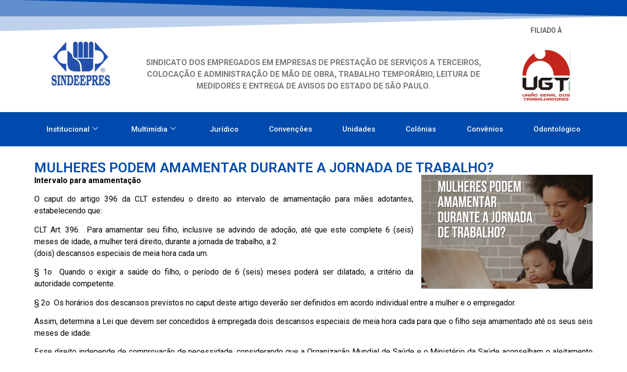

--- FILE ---
content_type: text/html; charset=UTF-8
request_url: https://sindeepres.org.br/mulheres-podem-amamentar-durante-a-jornada-de-trabalho/
body_size: 65256
content:
<!DOCTYPE html>
<html lang="pt-BR">
<head>
	<meta charset="UTF-8">
		<title>MULHERES PODEM AMAMENTAR DURANTE A JORNADA DE TRABALHO? &#8211; Sindeepres</title>
<meta name='robots' content='max-image-preview:large' />
<link rel="alternate" type="application/rss+xml" title="Feed para Sindeepres &raquo;" href="https://sindeepres.org.br/feed/" />
<link rel="alternate" title="oEmbed (JSON)" type="application/json+oembed" href="https://sindeepres.org.br/wp-json/oembed/1.0/embed?url=https%3A%2F%2Fsindeepres.org.br%2Fmulheres-podem-amamentar-durante-a-jornada-de-trabalho%2F" />
<link rel="alternate" title="oEmbed (XML)" type="text/xml+oembed" href="https://sindeepres.org.br/wp-json/oembed/1.0/embed?url=https%3A%2F%2Fsindeepres.org.br%2Fmulheres-podem-amamentar-durante-a-jornada-de-trabalho%2F&#038;format=xml" />
<style id='wp-img-auto-sizes-contain-inline-css'>
img:is([sizes=auto i],[sizes^="auto," i]){contain-intrinsic-size:3000px 1500px}
/*# sourceURL=wp-img-auto-sizes-contain-inline-css */
</style>
<style id='wp-emoji-styles-inline-css'>

	img.wp-smiley, img.emoji {
		display: inline !important;
		border: none !important;
		box-shadow: none !important;
		height: 1em !important;
		width: 1em !important;
		margin: 0 0.07em !important;
		vertical-align: -0.1em !important;
		background: none !important;
		padding: 0 !important;
	}
/*# sourceURL=wp-emoji-styles-inline-css */
</style>
<link rel='stylesheet' id='wp-block-library-css' href='https://sindeepres.org.br/wp-includes/css/dist/block-library/style.min.css' media='all' />
<style id='global-styles-inline-css'>
:root{--wp--preset--aspect-ratio--square: 1;--wp--preset--aspect-ratio--4-3: 4/3;--wp--preset--aspect-ratio--3-4: 3/4;--wp--preset--aspect-ratio--3-2: 3/2;--wp--preset--aspect-ratio--2-3: 2/3;--wp--preset--aspect-ratio--16-9: 16/9;--wp--preset--aspect-ratio--9-16: 9/16;--wp--preset--color--black: #000000;--wp--preset--color--cyan-bluish-gray: #abb8c3;--wp--preset--color--white: #ffffff;--wp--preset--color--pale-pink: #f78da7;--wp--preset--color--vivid-red: #cf2e2e;--wp--preset--color--luminous-vivid-orange: #ff6900;--wp--preset--color--luminous-vivid-amber: #fcb900;--wp--preset--color--light-green-cyan: #7bdcb5;--wp--preset--color--vivid-green-cyan: #00d084;--wp--preset--color--pale-cyan-blue: #8ed1fc;--wp--preset--color--vivid-cyan-blue: #0693e3;--wp--preset--color--vivid-purple: #9b51e0;--wp--preset--gradient--vivid-cyan-blue-to-vivid-purple: linear-gradient(135deg,rgb(6,147,227) 0%,rgb(155,81,224) 100%);--wp--preset--gradient--light-green-cyan-to-vivid-green-cyan: linear-gradient(135deg,rgb(122,220,180) 0%,rgb(0,208,130) 100%);--wp--preset--gradient--luminous-vivid-amber-to-luminous-vivid-orange: linear-gradient(135deg,rgb(252,185,0) 0%,rgb(255,105,0) 100%);--wp--preset--gradient--luminous-vivid-orange-to-vivid-red: linear-gradient(135deg,rgb(255,105,0) 0%,rgb(207,46,46) 100%);--wp--preset--gradient--very-light-gray-to-cyan-bluish-gray: linear-gradient(135deg,rgb(238,238,238) 0%,rgb(169,184,195) 100%);--wp--preset--gradient--cool-to-warm-spectrum: linear-gradient(135deg,rgb(74,234,220) 0%,rgb(151,120,209) 20%,rgb(207,42,186) 40%,rgb(238,44,130) 60%,rgb(251,105,98) 80%,rgb(254,248,76) 100%);--wp--preset--gradient--blush-light-purple: linear-gradient(135deg,rgb(255,206,236) 0%,rgb(152,150,240) 100%);--wp--preset--gradient--blush-bordeaux: linear-gradient(135deg,rgb(254,205,165) 0%,rgb(254,45,45) 50%,rgb(107,0,62) 100%);--wp--preset--gradient--luminous-dusk: linear-gradient(135deg,rgb(255,203,112) 0%,rgb(199,81,192) 50%,rgb(65,88,208) 100%);--wp--preset--gradient--pale-ocean: linear-gradient(135deg,rgb(255,245,203) 0%,rgb(182,227,212) 50%,rgb(51,167,181) 100%);--wp--preset--gradient--electric-grass: linear-gradient(135deg,rgb(202,248,128) 0%,rgb(113,206,126) 100%);--wp--preset--gradient--midnight: linear-gradient(135deg,rgb(2,3,129) 0%,rgb(40,116,252) 100%);--wp--preset--font-size--small: 13px;--wp--preset--font-size--medium: 20px;--wp--preset--font-size--large: 36px;--wp--preset--font-size--x-large: 42px;--wp--preset--spacing--20: 0.44rem;--wp--preset--spacing--30: 0.67rem;--wp--preset--spacing--40: 1rem;--wp--preset--spacing--50: 1.5rem;--wp--preset--spacing--60: 2.25rem;--wp--preset--spacing--70: 3.38rem;--wp--preset--spacing--80: 5.06rem;--wp--preset--shadow--natural: 6px 6px 9px rgba(0, 0, 0, 0.2);--wp--preset--shadow--deep: 12px 12px 50px rgba(0, 0, 0, 0.4);--wp--preset--shadow--sharp: 6px 6px 0px rgba(0, 0, 0, 0.2);--wp--preset--shadow--outlined: 6px 6px 0px -3px rgb(255, 255, 255), 6px 6px rgb(0, 0, 0);--wp--preset--shadow--crisp: 6px 6px 0px rgb(0, 0, 0);}:root { --wp--style--global--content-size: 800px;--wp--style--global--wide-size: 1200px; }:where(body) { margin: 0; }.wp-site-blocks > .alignleft { float: left; margin-right: 2em; }.wp-site-blocks > .alignright { float: right; margin-left: 2em; }.wp-site-blocks > .aligncenter { justify-content: center; margin-left: auto; margin-right: auto; }:where(.wp-site-blocks) > * { margin-block-start: 24px; margin-block-end: 0; }:where(.wp-site-blocks) > :first-child { margin-block-start: 0; }:where(.wp-site-blocks) > :last-child { margin-block-end: 0; }:root { --wp--style--block-gap: 24px; }:root :where(.is-layout-flow) > :first-child{margin-block-start: 0;}:root :where(.is-layout-flow) > :last-child{margin-block-end: 0;}:root :where(.is-layout-flow) > *{margin-block-start: 24px;margin-block-end: 0;}:root :where(.is-layout-constrained) > :first-child{margin-block-start: 0;}:root :where(.is-layout-constrained) > :last-child{margin-block-end: 0;}:root :where(.is-layout-constrained) > *{margin-block-start: 24px;margin-block-end: 0;}:root :where(.is-layout-flex){gap: 24px;}:root :where(.is-layout-grid){gap: 24px;}.is-layout-flow > .alignleft{float: left;margin-inline-start: 0;margin-inline-end: 2em;}.is-layout-flow > .alignright{float: right;margin-inline-start: 2em;margin-inline-end: 0;}.is-layout-flow > .aligncenter{margin-left: auto !important;margin-right: auto !important;}.is-layout-constrained > .alignleft{float: left;margin-inline-start: 0;margin-inline-end: 2em;}.is-layout-constrained > .alignright{float: right;margin-inline-start: 2em;margin-inline-end: 0;}.is-layout-constrained > .aligncenter{margin-left: auto !important;margin-right: auto !important;}.is-layout-constrained > :where(:not(.alignleft):not(.alignright):not(.alignfull)){max-width: var(--wp--style--global--content-size);margin-left: auto !important;margin-right: auto !important;}.is-layout-constrained > .alignwide{max-width: var(--wp--style--global--wide-size);}body .is-layout-flex{display: flex;}.is-layout-flex{flex-wrap: wrap;align-items: center;}.is-layout-flex > :is(*, div){margin: 0;}body .is-layout-grid{display: grid;}.is-layout-grid > :is(*, div){margin: 0;}body{padding-top: 0px;padding-right: 0px;padding-bottom: 0px;padding-left: 0px;}a:where(:not(.wp-element-button)){text-decoration: underline;}:root :where(.wp-element-button, .wp-block-button__link){background-color: #32373c;border-width: 0;color: #fff;font-family: inherit;font-size: inherit;font-style: inherit;font-weight: inherit;letter-spacing: inherit;line-height: inherit;padding-top: calc(0.667em + 2px);padding-right: calc(1.333em + 2px);padding-bottom: calc(0.667em + 2px);padding-left: calc(1.333em + 2px);text-decoration: none;text-transform: inherit;}.has-black-color{color: var(--wp--preset--color--black) !important;}.has-cyan-bluish-gray-color{color: var(--wp--preset--color--cyan-bluish-gray) !important;}.has-white-color{color: var(--wp--preset--color--white) !important;}.has-pale-pink-color{color: var(--wp--preset--color--pale-pink) !important;}.has-vivid-red-color{color: var(--wp--preset--color--vivid-red) !important;}.has-luminous-vivid-orange-color{color: var(--wp--preset--color--luminous-vivid-orange) !important;}.has-luminous-vivid-amber-color{color: var(--wp--preset--color--luminous-vivid-amber) !important;}.has-light-green-cyan-color{color: var(--wp--preset--color--light-green-cyan) !important;}.has-vivid-green-cyan-color{color: var(--wp--preset--color--vivid-green-cyan) !important;}.has-pale-cyan-blue-color{color: var(--wp--preset--color--pale-cyan-blue) !important;}.has-vivid-cyan-blue-color{color: var(--wp--preset--color--vivid-cyan-blue) !important;}.has-vivid-purple-color{color: var(--wp--preset--color--vivid-purple) !important;}.has-black-background-color{background-color: var(--wp--preset--color--black) !important;}.has-cyan-bluish-gray-background-color{background-color: var(--wp--preset--color--cyan-bluish-gray) !important;}.has-white-background-color{background-color: var(--wp--preset--color--white) !important;}.has-pale-pink-background-color{background-color: var(--wp--preset--color--pale-pink) !important;}.has-vivid-red-background-color{background-color: var(--wp--preset--color--vivid-red) !important;}.has-luminous-vivid-orange-background-color{background-color: var(--wp--preset--color--luminous-vivid-orange) !important;}.has-luminous-vivid-amber-background-color{background-color: var(--wp--preset--color--luminous-vivid-amber) !important;}.has-light-green-cyan-background-color{background-color: var(--wp--preset--color--light-green-cyan) !important;}.has-vivid-green-cyan-background-color{background-color: var(--wp--preset--color--vivid-green-cyan) !important;}.has-pale-cyan-blue-background-color{background-color: var(--wp--preset--color--pale-cyan-blue) !important;}.has-vivid-cyan-blue-background-color{background-color: var(--wp--preset--color--vivid-cyan-blue) !important;}.has-vivid-purple-background-color{background-color: var(--wp--preset--color--vivid-purple) !important;}.has-black-border-color{border-color: var(--wp--preset--color--black) !important;}.has-cyan-bluish-gray-border-color{border-color: var(--wp--preset--color--cyan-bluish-gray) !important;}.has-white-border-color{border-color: var(--wp--preset--color--white) !important;}.has-pale-pink-border-color{border-color: var(--wp--preset--color--pale-pink) !important;}.has-vivid-red-border-color{border-color: var(--wp--preset--color--vivid-red) !important;}.has-luminous-vivid-orange-border-color{border-color: var(--wp--preset--color--luminous-vivid-orange) !important;}.has-luminous-vivid-amber-border-color{border-color: var(--wp--preset--color--luminous-vivid-amber) !important;}.has-light-green-cyan-border-color{border-color: var(--wp--preset--color--light-green-cyan) !important;}.has-vivid-green-cyan-border-color{border-color: var(--wp--preset--color--vivid-green-cyan) !important;}.has-pale-cyan-blue-border-color{border-color: var(--wp--preset--color--pale-cyan-blue) !important;}.has-vivid-cyan-blue-border-color{border-color: var(--wp--preset--color--vivid-cyan-blue) !important;}.has-vivid-purple-border-color{border-color: var(--wp--preset--color--vivid-purple) !important;}.has-vivid-cyan-blue-to-vivid-purple-gradient-background{background: var(--wp--preset--gradient--vivid-cyan-blue-to-vivid-purple) !important;}.has-light-green-cyan-to-vivid-green-cyan-gradient-background{background: var(--wp--preset--gradient--light-green-cyan-to-vivid-green-cyan) !important;}.has-luminous-vivid-amber-to-luminous-vivid-orange-gradient-background{background: var(--wp--preset--gradient--luminous-vivid-amber-to-luminous-vivid-orange) !important;}.has-luminous-vivid-orange-to-vivid-red-gradient-background{background: var(--wp--preset--gradient--luminous-vivid-orange-to-vivid-red) !important;}.has-very-light-gray-to-cyan-bluish-gray-gradient-background{background: var(--wp--preset--gradient--very-light-gray-to-cyan-bluish-gray) !important;}.has-cool-to-warm-spectrum-gradient-background{background: var(--wp--preset--gradient--cool-to-warm-spectrum) !important;}.has-blush-light-purple-gradient-background{background: var(--wp--preset--gradient--blush-light-purple) !important;}.has-blush-bordeaux-gradient-background{background: var(--wp--preset--gradient--blush-bordeaux) !important;}.has-luminous-dusk-gradient-background{background: var(--wp--preset--gradient--luminous-dusk) !important;}.has-pale-ocean-gradient-background{background: var(--wp--preset--gradient--pale-ocean) !important;}.has-electric-grass-gradient-background{background: var(--wp--preset--gradient--electric-grass) !important;}.has-midnight-gradient-background{background: var(--wp--preset--gradient--midnight) !important;}.has-small-font-size{font-size: var(--wp--preset--font-size--small) !important;}.has-medium-font-size{font-size: var(--wp--preset--font-size--medium) !important;}.has-large-font-size{font-size: var(--wp--preset--font-size--large) !important;}.has-x-large-font-size{font-size: var(--wp--preset--font-size--x-large) !important;}
/*# sourceURL=global-styles-inline-css */
</style>

<link rel='stylesheet' id='hello-elementor-css' href='https://sindeepres.org.br/wp-content/themes/hello-elementor/assets/css/reset.css' media='all' />
<link rel='stylesheet' id='hello-elementor-theme-style-css' href='https://sindeepres.org.br/wp-content/themes/hello-elementor/assets/css/theme.css' media='all' />
<link rel='stylesheet' id='hello-elementor-header-footer-css' href='https://sindeepres.org.br/wp-content/themes/hello-elementor/assets/css/header-footer.css' media='all' />
<link rel='stylesheet' id='elementor-frontend-css' href='https://sindeepres.org.br/wp-content/plugins/elementor/assets/css/frontend.min.css' media='all' />
<link rel='stylesheet' id='elementor-post-20914-css' href='https://sindeepres.org.br/wp-content/uploads/elementor/css/post-20914.css' media='all' />
<link rel='stylesheet' id='widget-spacer-css' href='https://sindeepres.org.br/wp-content/plugins/elementor/assets/css/widget-spacer.min.css' media='all' />
<link rel='stylesheet' id='e-shapes-css' href='https://sindeepres.org.br/wp-content/plugins/elementor/assets/css/conditionals/shapes.min.css' media='all' />
<link rel='stylesheet' id='widget-image-css' href='https://sindeepres.org.br/wp-content/plugins/elementor/assets/css/widget-image.min.css' media='all' />
<link rel='stylesheet' id='widget-heading-css' href='https://sindeepres.org.br/wp-content/plugins/elementor/assets/css/widget-heading.min.css' media='all' />
<link rel='stylesheet' id='e-animation-slideInDown-css' href='https://sindeepres.org.br/wp-content/plugins/elementor/assets/lib/animations/styles/slideInDown.min.css' media='all' />
<link rel='stylesheet' id='e-animation-fadeInUp-css' href='https://sindeepres.org.br/wp-content/plugins/elementor/assets/lib/animations/styles/fadeInUp.min.css' media='all' />
<link rel='stylesheet' id='widget-post-info-css' href='https://sindeepres.org.br/wp-content/plugins/elementor-pro/assets/css/widget-post-info.min.css' media='all' />
<link rel='stylesheet' id='widget-icon-list-css' href='https://sindeepres.org.br/wp-content/plugins/elementor/assets/css/widget-icon-list.min.css' media='all' />
<link rel='stylesheet' id='widget-post-navigation-css' href='https://sindeepres.org.br/wp-content/plugins/elementor-pro/assets/css/widget-post-navigation.min.css' media='all' />
<link rel='stylesheet' id='cotton-css' href='https://sindeepres.org.br/wp-content/plugins/elementskit/modules/mouse-cursor/assets/css/style.css' media='all' />
<link rel='stylesheet' id='elementor-post-2050-css' href='https://sindeepres.org.br/wp-content/uploads/elementor/css/post-2050.css' media='all' />
<link rel='stylesheet' id='elementor-post-2015-css' href='https://sindeepres.org.br/wp-content/uploads/elementor/css/post-2015.css' media='all' />
<link rel='stylesheet' id='elementor-post-22491-css' href='https://sindeepres.org.br/wp-content/uploads/elementor/css/post-22491.css' media='all' />
<link rel='stylesheet' id='fluentform-elementor-widget-css' href='https://sindeepres.org.br/wp-content/plugins/fluentform/assets/css/fluent-forms-elementor-widget.css' media='all' />
<link rel='stylesheet' id='elementskit-parallax-style-css' href='https://sindeepres.org.br/wp-content/plugins/elementskit/modules/parallax/assets/css/style.css' media='all' />
<link rel='stylesheet' id='ekit-widget-styles-css' href='https://sindeepres.org.br/wp-content/plugins/elementskit-lite/widgets/init/assets/css/widget-styles.css' media='all' />
<link rel='stylesheet' id='ekit-widget-styles-pro-css' href='https://sindeepres.org.br/wp-content/plugins/elementskit/widgets/init/assets/css/widget-styles-pro.css' media='all' />
<link rel='stylesheet' id='ekit-responsive-css' href='https://sindeepres.org.br/wp-content/plugins/elementskit-lite/widgets/init/assets/css/responsive.css' media='all' />
<link rel='stylesheet' id='upk-site-css' href='https://sindeepres.org.br/wp-content/plugins/ultimate-post-kit/assets/css/upk-site.css' media='all' />
<link rel='stylesheet' id='elementor-gf-roboto-css' href='https://fonts.googleapis.com/css?family=Roboto:100,100italic,200,200italic,300,300italic,400,400italic,500,500italic,600,600italic,700,700italic,800,800italic,900,900italic&#038;display=swap' media='all' />
<link rel='stylesheet' id='elementor-gf-robotoslab-css' href='https://fonts.googleapis.com/css?family=Roboto+Slab:100,100italic,200,200italic,300,300italic,400,400italic,500,500italic,600,600italic,700,700italic,800,800italic,900,900italic&#038;display=swap' media='all' />
<link rel='stylesheet' id='wpuf-content-default-css' href='https://sindeepres.org.br/wp-content/plugins/wp-ultimate-firewall/functions/assets/css/content-protection.css' media='all' />
<link rel='stylesheet' id='wpuf-content-printing-css' href='https://sindeepres.org.br/wp-content/plugins/wp-ultimate-firewall/functions/assets/css/content-protection-disable-printing.css' media='print' />
<script src="https://sindeepres.org.br/wp-includes/js/jquery/jquery.min.js" id="jquery-core-js"></script>
<script src="https://sindeepres.org.br/wp-includes/js/jquery/jquery-migrate.min.js" id="jquery-migrate-js"></script>
<script src="https://sindeepres.org.br/wp-content/plugins/elementskit/modules/parallax/assets/js/jarallax.js" id="jarallax-js"></script>
<link rel="https://api.w.org/" href="https://sindeepres.org.br/wp-json/" /><link rel="alternate" title="JSON" type="application/json" href="https://sindeepres.org.br/wp-json/wp/v2/posts/12195" /><link rel="EditURI" type="application/rsd+xml" title="RSD" href="https://sindeepres.org.br/xmlrpc.php?rsd" />

<link rel="canonical" href="https://sindeepres.org.br/mulheres-podem-amamentar-durante-a-jornada-de-trabalho/" />
<link rel='shortlink' href='https://sindeepres.org.br/?p=12195' />
<script>	
	function ctp_click()
	{
		window.print();
	}
	
	</script><style>		@media print {
		  body * {
			visibility: hidden;
		  }
		  #post-12195, #post-12195 * {
			visibility: visible;
		  }
		  #post-12195{
			position: absolute;
			left: 0;
			top: 0;
		  }
		  
		  #comment-wrap, #comment-wrap *, .ctp-button {
			display: none!important;
			visibility: hidden!important;
		  }
		}
		
	</style><meta name="generator" content="Elementor 3.32.5; features: e_font_icon_svg, additional_custom_breakpoints; settings: css_print_method-external, google_font-enabled, font_display-swap">
<script type="text/javascript">var elementskit_module_parallax_url = "https://sindeepres.org.br/wp-content/plugins/elementskit/modules/parallax/";</script>			<style>
				.e-con.e-parent:nth-of-type(n+4):not(.e-lazyloaded):not(.e-no-lazyload),
				.e-con.e-parent:nth-of-type(n+4):not(.e-lazyloaded):not(.e-no-lazyload) * {
					background-image: none !important;
				}
				@media screen and (max-height: 1024px) {
					.e-con.e-parent:nth-of-type(n+3):not(.e-lazyloaded):not(.e-no-lazyload),
					.e-con.e-parent:nth-of-type(n+3):not(.e-lazyloaded):not(.e-no-lazyload) * {
						background-image: none !important;
					}
				}
				@media screen and (max-height: 640px) {
					.e-con.e-parent:nth-of-type(n+2):not(.e-lazyloaded):not(.e-no-lazyload),
					.e-con.e-parent:nth-of-type(n+2):not(.e-lazyloaded):not(.e-no-lazyload) * {
						background-image: none !important;
					}
				}
			</style>
			<link rel="icon" href="https://sindeepres.org.br/wp-content/uploads/2022/08/logoSindeepres-150x150.png" sizes="32x32" />
<link rel="icon" href="https://sindeepres.org.br/wp-content/uploads/2022/08/logoSindeepres.png" sizes="192x192" />
<link rel="apple-touch-icon" href="https://sindeepres.org.br/wp-content/uploads/2022/08/logoSindeepres.png" />
<meta name="msapplication-TileImage" content="https://sindeepres.org.br/wp-content/uploads/2022/08/logoSindeepres.png" />
		<style id="wp-custom-css">
			.formTitle
{
	padding: 10px;
	background-color:#f7f7f7;
	border-radius: 10px;
}
div#conv .lightweight-accordion-body a
{
	  background-color: #004aad;
    color: #fff;
    padding: 10px;
    text-decoration: none;
    border-radius: 5px;
}
div#conv .lightweight-accordion-body a:after {
    content:"\a";
    white-space: pre;
}
#text
{
	display:none;
}

.page-content p 
{
	text-align:justify !important;
	line-height: 2;
}

.elementor-element-f762836
{
	  width: 70% !important;
    margin: 0 auto;
}

/* ======== GALERIA ODONTOMÓVEL – ESTILO MOSAICO ======== */

/* Container da galeria */
.gallery.galleryid-324,.gallery.galleryid-322 {
    display: grid;
    grid-template-columns: repeat(auto-fill, minmax(220px, 1fr)); /* quantas colunas couberem */
    gap: 12px;
    margin: 0;
    padding: 0;
}

/* Cada item da galeria */
.gallery.galleryid-324  .gallery-item ,.gallery.galleryid-322  .gallery-item {
    margin: 0;
    padding: 0;
}

/* Caixa da imagem com altura fixa (mosaico homogêneo) */
.gallery.galleryid-324   .gallery-icon,.gallery.galleryid-322  .gallery-icon {
    width: 100%;
    height: 220px;             /* altura do “tijolo” – pode ajustar */
    overflow: hidden;
    border-radius: 6px;        /* cantos levemente arredondados */
    box-shadow: 0 2px 5px rgba(0,0,0,0.15); /* sombra suave */
    background: #f5f5f5;
}

/* Imagem preenchendo a caixa */
.gallery.galleryid-324   .gallery-icon img ,.gallery.galleryid-322  .gallery-icon img {
    width: 100%;
    height: 100%;
    object-fit: cover;         /* corta a foto para caber no bloco */
    display: block;
    transition: transform 0.25s ease, filter 0.25s ease;
}

/* Efeito hover (zoom leve) */
.gallery.galleryid-324  .gallery-icon:hover img ,.gallery.galleryid-322 .gallery-icon:hover img {
    transform: scale(1.04);
    filter: brightness(1.03);
}

/* Responsivo – no mobile os blocos ficam um pouco mais baixos */
@media (max-width: 768px) {
    .gallery.galleryid-324,.gallery.galleryid-322  {
        grid-template-columns: repeat(2, 1fr);  /* 2 colunas no mobile */
    }

    .gallery.galleryid-324,.gallery.galleryid-322  .gallery-icon {
        height: 180px;
    }
}
.e-con-inner
{
	text-align:justify !important;
}		</style>
			<meta name="viewport" content="width=device-width, initial-scale=1.0, viewport-fit=cover" /><link rel='stylesheet' id='fluent-form-styles-css' href='https://sindeepres.org.br/wp-content/plugins/fluentform/assets/css/fluent-forms-public.css' media='all' />
<link rel='stylesheet' id='fluentform-public-default-css' href='https://sindeepres.org.br/wp-content/plugins/fluentform/assets/css/fluentform-public-default.css' media='all' />
<link rel='stylesheet' id='elementor-icons-ekiticons-css' href='https://sindeepres.org.br/wp-content/plugins/elementskit-lite/modules/elementskit-icon-pack/assets/css/ekiticons.css' media='all' />
<link rel='stylesheet' id='elementskit-reset-button-for-pro-form-css-css' href='https://sindeepres.org.br/wp-content/plugins/elementskit/modules/pro-form-reset-button/assets/css/elementskit-reset-button.css' media='all' />
<link rel='stylesheet' id='ekit-particles-css' href='https://sindeepres.org.br/wp-content/plugins/elementskit/modules/particles/assets/css/particles.css' media='all' />
<link rel='stylesheet' id='e-sticky-css' href='https://sindeepres.org.br/wp-content/plugins/elementor-pro/assets/css/modules/sticky.min.css' media='all' />
</head>
<body class="wp-singular post-template-default single single-post postid-12195 single-format-standard wp-embed-responsive wp-theme-hello-elementor hello-elementor-default elementor-default elementor-template-canvas elementor-kit-20914 elementor-page-22491">
			<div data-elementor-type="single-post" data-elementor-id="22491" class="elementor elementor-22491 elementor-location-single post-12195 post type-post status-publish format-standard has-post-thumbnail hentry category-juridico-juridico" data-elementor-post-type="elementor_library">
					<section class="elementor-section elementor-top-section elementor-element elementor-element-3178d716 elementor-section-boxed elementor-section-height-default elementor-section-height-default" data-id="3178d716" data-element_type="section" data-settings="{&quot;shape_divider_top&quot;:&quot;opacity-tilt&quot;,&quot;ekit_has_onepagescroll_dot&quot;:&quot;yes&quot;}">
					<div class="elementor-shape elementor-shape-top" aria-hidden="true" data-negative="false">
			<svg xmlns="http://www.w3.org/2000/svg" viewBox="0 0 2600 131.1" preserveAspectRatio="none">
	<path class="elementor-shape-fill" d="M0 0L2600 0 2600 69.1 0 0z"/>
	<path class="elementor-shape-fill" style="opacity:0.5" d="M0 0L2600 0 2600 69.1 0 69.1z"/>
	<path class="elementor-shape-fill" style="opacity:0.25" d="M2600 0L0 0 0 130.1 2600 69.1z"/>
</svg>		</div>
					<div class="elementor-container elementor-column-gap-default">
					<div class="elementor-column elementor-col-100 elementor-top-column elementor-element elementor-element-5a50eec" data-id="5a50eec" data-element_type="column">
			<div class="elementor-widget-wrap elementor-element-populated">
						<div class="elementor-element elementor-element-2a26fce7 elementor-widget elementor-widget-spacer" data-id="2a26fce7" data-element_type="widget" data-settings="{&quot;ekit_we_effect_on&quot;:&quot;none&quot;}" data-widget_type="spacer.default">
							<div class="elementor-spacer">
			<div class="elementor-spacer-inner"></div>
		</div>
						</div>
					</div>
		</div>
					</div>
		</section>
				<section class="elementor-section elementor-top-section elementor-element elementor-element-2c6e05fa elementor-section-boxed elementor-section-height-default elementor-section-height-default" data-id="2c6e05fa" data-element_type="section" data-settings="{&quot;ekit_has_onepagescroll_dot&quot;:&quot;yes&quot;}">
						<div class="elementor-container elementor-column-gap-default">
					<div class="elementor-column elementor-col-16 elementor-top-column elementor-element elementor-element-1abac89c" data-id="1abac89c" data-element_type="column">
			<div class="elementor-widget-wrap elementor-element-populated">
						<div class="elementor-element elementor-element-7bdd4164 elementor-widget elementor-widget-image" data-id="7bdd4164" data-element_type="widget" data-settings="{&quot;ekit_we_effect_on&quot;:&quot;none&quot;}" data-widget_type="image.default">
																<a href="https://sindeepres.org.br">
							<img width="150" height="150" src="https://sindeepres.org.br/wp-content/uploads/2022/03/LogoSindeepres-150x150.png" class="attachment-thumbnail size-thumbnail wp-image-2116" alt="" srcset="https://sindeepres.org.br/wp-content/uploads/2022/03/LogoSindeepres-e1647377420734.png 150w, https://sindeepres.org.br/wp-content/uploads/2022/03/LogoSindeepres-300x300.png 300w" sizes="(max-width: 150px) 100vw, 150px" />								</a>
															</div>
					</div>
		</div>
				<div class="elementor-column elementor-col-66 elementor-top-column elementor-element elementor-element-1aeed965" data-id="1aeed965" data-element_type="column">
			<div class="elementor-widget-wrap elementor-element-populated">
						<div class="elementor-element elementor-element-9e3aab7 elementor-widget elementor-widget-spacer" data-id="9e3aab7" data-element_type="widget" data-settings="{&quot;ekit_we_effect_on&quot;:&quot;none&quot;}" data-widget_type="spacer.default">
							<div class="elementor-spacer">
			<div class="elementor-spacer-inner"></div>
		</div>
						</div>
				<div class="elementor-element elementor-element-78ca6947 elementor-widget elementor-widget-text-editor" data-id="78ca6947" data-element_type="widget" data-settings="{&quot;ekit_we_effect_on&quot;:&quot;none&quot;}" data-widget_type="text-editor.default">
									<p><strong>Sindicato dos Empregados em Empresas de Prestação de Serviços a Terceiros, Colocação e Administração de Mão de Obra, Trabalho Temporário, Leitura de Medidores e Entrega de Avisos do Estado de São Paulo.</strong></p>								</div>
					</div>
		</div>
				<div class="elementor-column elementor-col-16 elementor-top-column elementor-element elementor-element-37678b1c" data-id="37678b1c" data-element_type="column">
			<div class="elementor-widget-wrap elementor-element-populated">
						<div class="elementor-element elementor-element-2b95736b elementor-widget elementor-widget-heading" data-id="2b95736b" data-element_type="widget" data-settings="{&quot;ekit_we_effect_on&quot;:&quot;none&quot;}" data-widget_type="heading.default">
					<h2 class="elementor-heading-title elementor-size-default">FILIADO À</h2>				</div>
				<div class="elementor-element elementor-element-7cc23f18 elementor-widget elementor-widget-image" data-id="7cc23f18" data-element_type="widget" data-settings="{&quot;ekit_we_effect_on&quot;:&quot;none&quot;}" data-widget_type="image.default">
															<img src="https://sindeepres.org.br/wp-content/uploads/2024/06/LOGO-UGT.png" title="" alt="" loading="lazy" />															</div>
					</div>
		</div>
					</div>
		</section>
				<section class="elementor-section elementor-top-section elementor-element elementor-element-628fb3d2 animated-slow elementor-section-boxed elementor-section-height-default elementor-section-height-default elementor-invisible" data-id="628fb3d2" data-element_type="section" data-settings="{&quot;background_background&quot;:&quot;classic&quot;,&quot;sticky&quot;:&quot;top&quot;,&quot;animation&quot;:&quot;slideInDown&quot;,&quot;ekit_has_onepagescroll_dot&quot;:&quot;yes&quot;,&quot;sticky_on&quot;:[&quot;desktop&quot;,&quot;tablet&quot;,&quot;mobile&quot;],&quot;sticky_offset&quot;:0,&quot;sticky_effects_offset&quot;:0,&quot;sticky_anchor_link_offset&quot;:0}">
						<div class="elementor-container elementor-column-gap-default">
					<div class="elementor-column elementor-col-100 elementor-top-column elementor-element elementor-element-626db1ae" data-id="626db1ae" data-element_type="column">
			<div class="elementor-widget-wrap elementor-element-populated">
						<div class="elementor-element elementor-element-9b7c1d3 elementor-widget elementor-widget-ekit-nav-menu" data-id="9b7c1d3" data-element_type="widget" data-settings="{&quot;ekit_we_effect_on&quot;:&quot;none&quot;}" data-widget_type="ekit-nav-menu.default">
				<div class="elementor-widget-container">
							<nav class="ekit-wid-con ekit_menu_responsive_tablet" 
			data-hamburger-icon="" 
			data-hamburger-icon-type="icon" 
			data-responsive-breakpoint="1024">
			            <button class="elementskit-menu-hamburger elementskit-menu-toggler"  type="button" aria-label="hamburger-icon">
                                    <span class="elementskit-menu-hamburger-icon"></span><span class="elementskit-menu-hamburger-icon"></span><span class="elementskit-menu-hamburger-icon"></span>
                            </button>
            <div id="ekit-megamenu-menu-principal" class="elementskit-menu-container elementskit-menu-offcanvas-elements elementskit-navbar-nav-default ekit-nav-menu-one-page-no ekit-nav-dropdown-hover"><ul id="menu-menu-principal" class="elementskit-navbar-nav elementskit-menu-po-justified submenu-click-on-icon"><li id="menu-item-20916" class="menu-item menu-item-type-custom menu-item-object-custom menu-item-has-children menu-item-20916 nav-item elementskit-dropdown-has relative_position elementskit-dropdown-menu-default_width elementskit-mobile-builder-content" data-vertical-menu=750px><a href="#" class="ekit-menu-nav-link ekit-menu-dropdown-toggle">Institucional<i class="icon icon-down-arrow1 elementskit-submenu-indicator"></i></a>
<ul class="elementskit-dropdown elementskit-submenu-panel">
	<li id="menu-item-21834" class="menu-item menu-item-type-post_type menu-item-object-post menu-item-21834 nav-item elementskit-mobile-builder-content" data-vertical-menu=750px><a href="https://sindeepres.org.br/cidadaopaulistano/" class=" dropdown-item">Presidente</a>	<li id="menu-item-21835" class="menu-item menu-item-type-post_type menu-item-object-post menu-item-21835 nav-item elementskit-mobile-builder-content" data-vertical-menu=750px><a href="https://sindeepres.org.br/quem-somos/" class=" dropdown-item">Quem Somos</a>	<li id="menu-item-21836" class="menu-item menu-item-type-post_type menu-item-object-post menu-item-21836 nav-item elementskit-mobile-builder-content" data-vertical-menu=750px><a href="https://sindeepres.org.br/como-chegar/" class=" dropdown-item">Como Chegar</a>	<li id="menu-item-21837" class="menu-item menu-item-type-post_type menu-item-object-post menu-item-21837 nav-item elementskit-mobile-builder-content" data-vertical-menu=750px><a href="https://sindeepres.org.br/atendimento-trabalhista-homologacao/" class=" dropdown-item">Atendimento Trabalhista</a>	<li id="menu-item-22519" class="menu-item menu-item-type-post_type menu-item-object-page menu-item-22519 nav-item elementskit-mobile-builder-content" data-vertical-menu=750px><a href="https://sindeepres.org.br/fale-conosco/" class=" dropdown-item">Fale Conosco</a></ul>
</li>
<li id="menu-item-20917" class="menu-item menu-item-type-custom menu-item-object-custom menu-item-has-children menu-item-20917 nav-item elementskit-dropdown-has relative_position elementskit-dropdown-menu-default_width elementskit-mobile-builder-content" data-vertical-menu=750px><a href="#" class="ekit-menu-nav-link ekit-menu-dropdown-toggle">Multimídia<i class="icon icon-down-arrow1 elementskit-submenu-indicator"></i></a>
<ul class="elementskit-dropdown elementskit-submenu-panel">
	<li id="menu-item-20924" class="menu-item menu-item-type-post_type menu-item-object-page menu-item-20924 nav-item elementskit-mobile-builder-content" data-vertical-menu=750px><a href="https://sindeepres.org.br/acontecendo/" class=" dropdown-item">Acontece</a>	<li id="menu-item-20920" class="menu-item menu-item-type-post_type menu-item-object-page menu-item-20920 nav-item elementskit-mobile-builder-content" data-vertical-menu=750px><a href="https://sindeepres.org.br/noticias/" class=" dropdown-item">Destaque</a>	<li id="menu-item-20925" class="menu-item menu-item-type-post_type menu-item-object-page menu-item-20925 nav-item elementskit-mobile-builder-content" data-vertical-menu=750px><a href="https://sindeepres.org.br/informativo/" class=" dropdown-item">Informativo</a>	<li id="menu-item-20922" class="menu-item menu-item-type-post_type menu-item-object-page menu-item-20922 nav-item elementskit-mobile-builder-content" data-vertical-menu=750px><a href="https://sindeepres.org.br/galeria-de-fotos/" class=" dropdown-item">Galeria de Fotos</a>	<li id="menu-item-21839" class="menu-item menu-item-type-post_type menu-item-object-post menu-item-21839 nav-item elementskit-mobile-builder-content" data-vertical-menu=750px><a href="https://sindeepres.org.br/sala-de-imprensa/" class=" dropdown-item">Sala de Imprensa</a>	<li id="menu-item-20921" class="menu-item menu-item-type-post_type menu-item-object-page menu-item-20921 nav-item elementskit-mobile-builder-content" data-vertical-menu=750px><a href="https://sindeepres.org.br/sindeepres-na-midia/" class=" dropdown-item">TV Sindeepres</a></ul>
</li>
<li id="menu-item-20923" class="menu-item menu-item-type-post_type menu-item-object-page menu-item-20923 nav-item elementskit-mobile-builder-content" data-vertical-menu=750px><a href="https://sindeepres.org.br/juridico-2/" class="ekit-menu-nav-link">Jurídico</a></li>
<li id="menu-item-21840" class="menu-item menu-item-type-post_type menu-item-object-post menu-item-21840 nav-item elementskit-mobile-builder-content" data-vertical-menu=750px><a href="https://sindeepres.org.br/convencoes/" class="ekit-menu-nav-link">Convenções</a></li>
<li id="menu-item-20919" class="menu-item menu-item-type-post_type menu-item-object-page menu-item-20919 nav-item elementskit-mobile-builder-content" data-vertical-menu=750px><a href="https://sindeepres.org.br/subsedes/" class="ekit-menu-nav-link">Unidades</a></li>
<li id="menu-item-21841" class="menu-item menu-item-type-post_type menu-item-object-post menu-item-21841 nav-item elementskit-mobile-builder-content" data-vertical-menu=750px><a href="https://sindeepres.org.br/colonias/" class="ekit-menu-nav-link">Colônias</a></li>
<li id="menu-item-21842" class="menu-item menu-item-type-post_type menu-item-object-post menu-item-21842 nav-item elementskit-mobile-builder-content" data-vertical-menu=750px><a href="https://sindeepres.org.br/convenios/" class="ekit-menu-nav-link">Convênios</a></li>
<li id="menu-item-20918" class="menu-item menu-item-type-custom menu-item-object-custom menu-item-20918 nav-item elementskit-mobile-builder-content" data-vertical-menu=750px><a href="/../horario-de-atendimento/" class="ekit-menu-nav-link">Odontológico</a></li>
</ul><div class="elementskit-nav-identity-panel"><button class="elementskit-menu-close elementskit-menu-toggler" type="button">X</button></div></div>			
			<div class="elementskit-menu-overlay elementskit-menu-offcanvas-elements elementskit-menu-toggler ekit-nav-menu--overlay"></div>        </nav>
						</div>
				</div>
					</div>
		</div>
					</div>
		</section>
		<div class="elementor-element elementor-element-964b3c6 e-flex e-con-boxed e-con e-parent" data-id="964b3c6" data-element_type="container" data-settings="{&quot;ekit_has_onepagescroll_dot&quot;:&quot;yes&quot;}">
					<div class="e-con-inner">
				<div class="elementor-element elementor-element-3b61def elementor-hidden-desktop elementor-hidden-tablet elementor-hidden-mobile elementor-widget elementor-widget-global elementor-global-22384 elementor-widget-elementskit-breadcrumb" data-id="3b61def" data-element_type="widget" data-settings="{&quot;ekit_we_effect_on&quot;:&quot;none&quot;}" data-widget_type="elementskit-breadcrumb.default">
				<div class="elementor-widget-container">
					<div class="ekit-wid-con" ><ol class="ekit-breadcrumb"><li class="ekit_breadcrumbs_start"><span class="ekit_home_icon"> <svg aria-hidden="true" class="e-font-icon-svg e-fas-home" viewBox="0 0 576 512" xmlns="http://www.w3.org/2000/svg"><path d="M280.37 148.26L96 300.11V464a16 16 0 0 0 16 16l112.06-.29a16 16 0 0 0 15.92-16V368a16 16 0 0 1 16-16h64a16 16 0 0 1 16 16v95.64a16 16 0 0 0 16 16.05L464 480a16 16 0 0 0 16-16V300L295.67 148.26a12.19 12.19 0 0 0-15.3 0zM571.6 251.47L488 182.56V44.05a12 12 0 0 0-12-12h-56a12 12 0 0 0-12 12v72.61L318.47 43a48 48 0 0 0-61 0L4.34 251.47a12 12 0 0 0-1.6 16.9l25.5 31A12 12 0 0 0 45.15 301l235.22-193.74a12.19 12.19 0 0 1 15.3 0L530.9 301a12 12 0 0 0 16.9-1.6l25.5-31a12 12 0 0 0-1.7-16.93z"></path></svg> </span><a href="https://sindeepres.org.br">Home</a></li> <li class="brd_sep"> &raquo; </li> <li><a href="https://sindeepres.org.br/category/juridico/juridico-juridico/">Jurídico</a></li> <li class="brd_sep"> &raquo; </li>  <li>MULHERES PODEM AMAMENTAR DURANTE A JORNADA DE TRABALHO?</li></ol></div>				</div>
				</div>
					</div>
				</div>
		<div class="elementor-element elementor-element-ad17868 e-flex e-con-boxed e-con e-parent" data-id="ad17868" data-element_type="container" data-settings="{&quot;ekit_has_onepagescroll_dot&quot;:&quot;yes&quot;}">
					<div class="e-con-inner">
				<div class="elementor-element elementor-element-2372a47 elementor-widget elementor-widget-theme-post-title elementor-page-title elementor-widget-heading" data-id="2372a47" data-element_type="widget" data-settings="{&quot;ekit_we_effect_on&quot;:&quot;none&quot;}" data-widget_type="theme-post-title.default">
					<h3 class="elementor-heading-title elementor-size-default">MULHERES PODEM AMAMENTAR DURANTE A JORNADA DE TRABALHO?</h3>				</div>
				<div class="elementor-element elementor-element-dbb5613 elementor-widget elementor-widget-theme-post-content" data-id="dbb5613" data-element_type="widget" data-settings="{&quot;ekit_we_effect_on&quot;:&quot;none&quot;}" data-widget_type="theme-post-content.default">
					<p><span style="color: #000000;"><strong><img fetchpriority="high" decoding="async" class="alignright size-full wp-image-12189" src="https://novo.sindeepres.org.br/wp-content/uploads/2022/09/amamentar.jpg" alt="" width="350" height="233" srcset="https://sindeepres.org.br/wp-content/uploads/2022/09/amamentar.jpg 350w, https://sindeepres.org.br/wp-content/uploads/2022/09/amamentar-300x200.jpg 300w" sizes="(max-width: 350px) 100vw, 350px" />Intervalo para amamentação</strong></span></p>
<p><span style="color: #000000;">O caput do artigo 396 da CLT estendeu o direito ao intervalo de amamentação para mães adotantes, estabelecendo que:</span></p>
<p><span style="color: #000000;">CLT Art. 396.  Para amamentar seu filho, inclusive se advindo de adoção, até que este complete 6 (seis) meses de idade, a mulher terá direito, durante a jornada de trabalho, a 2</span><br />
<span style="color: #000000;">(dois) descansos especiais de meia hora cada um.</span></p>
<p><span style="color: #000000;">§ 1o  Quando o exigir a saúde do filho, o período de 6 (seis) meses poderá ser dilatado, a critério da autoridade competente.</span></p>
<p><span style="color: #000000;">§ 2o  Os horários dos descansos previstos no caput deste artigo deverão ser definidos em acordo individual entre a mulher e o empregador. </span></p>
<p><span style="color: #000000;">Assim, determina a Lei que devem ser concedidos à empregada dois descansos especiais de meia hora cada para que o filho seja amamentado até os seus seis meses de idade.</span></p>
<p><span style="color: #000000;">Esse direito independe de comprovação de necessidade, considerando que a Organização Mundial de Saúde e o Ministério da Saúde aconselham o aleitamento materno até, no mínimo, os seis meses de idade da criança.</span></p>
<p><span style="color: #000000;">Em casos de comprovada necessidade, por meio de documento médico, o prazo de fornecimento de intervalo para amamentação durante a jornada de trabalho, após a licença-</span><br />
<span style="color: #000000;">maternidade, pode ser estendido para além dos seis meses de idade da criança, com base no §1º.</span></p>
<p><span style="color: #000000;">O intervalo para amamentação deve ser acordado entre e empresa e a empregada, observados alguns requisitos, visto que esses períodos especiais, de forma alguma, se confundem com período de repouso e de alimentação.</span></p>
<p><span style="color: #000000;">Portanto, tendo em vista que os horários são objeto de acordo individual entre a mulher o empregador, não há qualquer impedimento de que esse intervalo seja de 1 hora, desde que expressamente solicitado pela colaboradora.</span></p>
<p><span style="color: #000000;"><strong><span style="font-size: 10pt;">Fonte: <span style="color: #3366ff;"><a style="color: #3366ff;" href="https://bornauditores.com.br/conheca-as-regras-para-amamentacao-durante-o-">https://bornauditores.com.br/conheca-as-regras-para-amamentacao-durante-o-horario-de-trabalho-no-ambito-da-reforma-trabalhista</a></span></span></strong></span></p>
				</div>
				<div class="elementor-element elementor-element-88ef970 elementor-hidden-desktop elementor-hidden-tablet elementor-hidden-mobile elementor-widget elementor-widget-post-info" data-id="88ef970" data-element_type="widget" data-settings="{&quot;ekit_we_effect_on&quot;:&quot;none&quot;}" data-widget_type="post-info.default">
							<ul class="elementor-inline-items elementor-icon-list-items elementor-post-info">
								<li class="elementor-icon-list-item elementor-repeater-item-af5d39e elementor-inline-item" itemprop="author">
						<a href="https://sindeepres.org.br/author/comunicacao/">
											<span class="elementor-icon-list-icon">
								<svg aria-hidden="true" class="e-font-icon-svg e-far-user-circle" viewBox="0 0 496 512" xmlns="http://www.w3.org/2000/svg"><path d="M248 104c-53 0-96 43-96 96s43 96 96 96 96-43 96-96-43-96-96-96zm0 144c-26.5 0-48-21.5-48-48s21.5-48 48-48 48 21.5 48 48-21.5 48-48 48zm0-240C111 8 0 119 0 256s111 248 248 248 248-111 248-248S385 8 248 8zm0 448c-49.7 0-95.1-18.3-130.1-48.4 14.9-23 40.4-38.6 69.6-39.5 20.8 6.4 40.6 9.6 60.5 9.6s39.7-3.1 60.5-9.6c29.2 1 54.7 16.5 69.6 39.5-35 30.1-80.4 48.4-130.1 48.4zm162.7-84.1c-24.4-31.4-62.1-51.9-105.1-51.9-10.2 0-26 9.6-57.6 9.6-31.5 0-47.4-9.6-57.6-9.6-42.9 0-80.6 20.5-105.1 51.9C61.9 339.2 48 299.2 48 256c0-110.3 89.7-200 200-200s200 89.7 200 200c0 43.2-13.9 83.2-37.3 115.9z"></path></svg>							</span>
									<span class="elementor-icon-list-text elementor-post-info__item elementor-post-info__item--type-author">
										Comunicação Sindeepres					</span>
									</a>
				</li>
				<li class="elementor-icon-list-item elementor-repeater-item-ed8e6d9 elementor-inline-item" itemprop="datePublished">
						<a href="https://sindeepres.org.br/2022/09/22/">
											<span class="elementor-icon-list-icon">
								<svg aria-hidden="true" class="e-font-icon-svg e-fas-calendar" viewBox="0 0 448 512" xmlns="http://www.w3.org/2000/svg"><path d="M12 192h424c6.6 0 12 5.4 12 12v260c0 26.5-21.5 48-48 48H48c-26.5 0-48-21.5-48-48V204c0-6.6 5.4-12 12-12zm436-44v-36c0-26.5-21.5-48-48-48h-48V12c0-6.6-5.4-12-12-12h-40c-6.6 0-12 5.4-12 12v52H160V12c0-6.6-5.4-12-12-12h-40c-6.6 0-12 5.4-12 12v52H48C21.5 64 0 85.5 0 112v36c0 6.6 5.4 12 12 12h424c6.6 0 12-5.4 12-12z"></path></svg>							</span>
									<span class="elementor-icon-list-text elementor-post-info__item elementor-post-info__item--type-date">
										<time>setembro 22, 2022</time>					</span>
									</a>
				</li>
				</ul>
						</div>
				<div class="elementor-element elementor-element-3cf5ca7 elementor-hidden-desktop elementor-hidden-tablet elementor-hidden-mobile elementor-post-navigation-borders-yes elementor-widget elementor-widget-post-navigation" data-id="3cf5ca7" data-element_type="widget" data-settings="{&quot;ekit_we_effect_on&quot;:&quot;none&quot;}" data-widget_type="post-navigation.default">
							<div class="elementor-post-navigation">
			<div class="elementor-post-navigation__prev elementor-post-navigation__link">
				<a href="https://sindeepres.org.br/as-faltas-no-trabalho-podem-ser-descontadas-do-13o-salario/" rel="prev"><span class="post-navigation__arrow-wrapper post-navigation__arrow-prev"><i class="fa fa-arrow-circle-left" aria-hidden="true"></i><span class="elementor-screen-only">Prev</span></span><span class="elementor-post-navigation__link__prev"><span class="post-navigation__prev--label">Anterior</span><span class="post-navigation__prev--title">AS FALTAS NO TRABALHO PODEM SER DESCONTADAS DO 13º SALÁRIO?</span></span></a>			</div>
							<div class="elementor-post-navigation__separator-wrapper">
					<div class="elementor-post-navigation__separator"></div>
				</div>
						<div class="elementor-post-navigation__next elementor-post-navigation__link">
				<a href="https://sindeepres.org.br/acidente-de-trabalho/" rel="next"><span class="elementor-post-navigation__link__next"><span class="post-navigation__next--label">Próximo</span><span class="post-navigation__next--title">ACIDENTE DE TRABALHO</span></span><span class="post-navigation__arrow-wrapper post-navigation__arrow-next"><i class="fa fa-arrow-circle-right" aria-hidden="true"></i><span class="elementor-screen-only">Next</span></span></a>			</div>
		</div>
						</div>
					</div>
				</div>
				<section class="elementor-section elementor-top-section elementor-element elementor-element-3a8be427 elementor-section-boxed elementor-section-height-default elementor-section-height-default" data-id="3a8be427" data-element_type="section" data-settings="{&quot;background_background&quot;:&quot;classic&quot;,&quot;ekit_has_onepagescroll_dot&quot;:&quot;yes&quot;}">
						<div class="elementor-container elementor-column-gap-default">
					<div class="elementor-column elementor-col-100 elementor-top-column elementor-element elementor-element-5a25dd73" data-id="5a25dd73" data-element_type="column">
			<div class="elementor-widget-wrap elementor-element-populated">
						<div class="elementor-element elementor-element-2c6d9833 elementor-widget elementor-widget-text-editor" data-id="2c6d9833" data-element_type="widget" data-settings="{&quot;ekit_we_effect_on&quot;:&quot;none&quot;}" data-widget_type="text-editor.default">
									<p style="font-weight: 400;">SEDE &#8211; PRAÇA PADRE MANOEL DA NÓBREGA, 21 &#8211; 1º ANDAR &#8211; CENTRO &#8211; SÃO PAULO &#8211; BRASIL</p>								</div>
					</div>
		</div>
					</div>
		</section>
				<section class="elementor-section elementor-top-section elementor-element elementor-element-35d17a9b elementor-section-boxed elementor-section-height-default elementor-section-height-default elementor-invisible" data-id="35d17a9b" data-element_type="section" data-settings="{&quot;background_background&quot;:&quot;classic&quot;,&quot;animation&quot;:&quot;fadeInUp&quot;,&quot;ekit_has_onepagescroll_dot&quot;:&quot;yes&quot;}">
						<div class="elementor-container elementor-column-gap-default">
					<div class="elementor-column elementor-col-50 elementor-top-column elementor-element elementor-element-1d085852" data-id="1d085852" data-element_type="column">
			<div class="elementor-widget-wrap elementor-element-populated">
						<div class="elementor-element elementor-element-6caee7fc elementor-widget elementor-widget-heading" data-id="6caee7fc" data-element_type="widget" data-settings="{&quot;ekit_we_effect_on&quot;:&quot;none&quot;}" data-widget_type="heading.default">
					<p class="elementor-heading-title elementor-size-default"><a href="https://www.layart.com.br">Design by Layart</a></p>				</div>
					</div>
		</div>
				<div class="elementor-column elementor-col-50 elementor-top-column elementor-element elementor-element-55d32eef" data-id="55d32eef" data-element_type="column">
			<div class="elementor-widget-wrap elementor-element-populated">
						<div class="elementor-element elementor-element-7bb5e8c6 elementor-view-framed elementor-hidden-tablet elementor-hidden-mobile elementor-shape-circle elementor-widget elementor-widget-icon" data-id="7bb5e8c6" data-element_type="widget" data-settings="{&quot;ekit_we_effect_on&quot;:&quot;none&quot;}" data-widget_type="icon.default">
							<div class="elementor-icon-wrapper">
			<a class="elementor-icon" href="#top">
			<svg aria-hidden="true" class="e-font-icon-svg e-fas-arrow-alt-circle-up" viewBox="0 0 512 512" xmlns="http://www.w3.org/2000/svg"><path d="M8 256C8 119 119 8 256 8s248 111 248 248-111 248-248 248S8 393 8 256zm292 116V256h70.9c10.7 0 16.1-13 8.5-20.5L264.5 121.2c-4.7-4.7-12.2-4.7-16.9 0l-115 114.3c-7.6 7.6-2.2 20.5 8.5 20.5H212v116c0 6.6 5.4 12 12 12h64c6.6 0 12-5.4 12-12z"></path></svg>			</a>
		</div>
						</div>
					</div>
		</div>
					</div>
		</section>
				</div>
		<script type="speculationrules">
{"prefetch":[{"source":"document","where":{"and":[{"href_matches":"/*"},{"not":{"href_matches":["/wp-*.php","/wp-admin/*","/wp-content/uploads/*","/wp-content/*","/wp-content/plugins/*","/wp-content/themes/hello-elementor/*","/*\\?(.+)"]}},{"not":{"selector_matches":"a[rel~=\"nofollow\"]"}},{"not":{"selector_matches":".no-prefetch, .no-prefetch a"}}]},"eagerness":"conservative"}]}
</script>
			<script>
				const lazyloadRunObserver = () => {
					const lazyloadBackgrounds = document.querySelectorAll( `.e-con.e-parent:not(.e-lazyloaded)` );
					const lazyloadBackgroundObserver = new IntersectionObserver( ( entries ) => {
						entries.forEach( ( entry ) => {
							if ( entry.isIntersecting ) {
								let lazyloadBackground = entry.target;
								if( lazyloadBackground ) {
									lazyloadBackground.classList.add( 'e-lazyloaded' );
								}
								lazyloadBackgroundObserver.unobserve( entry.target );
							}
						});
					}, { rootMargin: '200px 0px 200px 0px' } );
					lazyloadBackgrounds.forEach( ( lazyloadBackground ) => {
						lazyloadBackgroundObserver.observe( lazyloadBackground );
					} );
				};
				const events = [
					'DOMContentLoaded',
					'elementor/lazyload/observe',
				];
				events.forEach( ( event ) => {
					document.addEventListener( event, lazyloadRunObserver );
				} );
			</script>
			<script src="https://sindeepres.org.br/wp-content/themes/hello-elementor/assets/js/hello-frontend.js" id="hello-theme-frontend-js"></script>
<script src="https://sindeepres.org.br/wp-content/plugins/elementor/assets/js/webpack.runtime.min.js" id="elementor-webpack-runtime-js"></script>
<script src="https://sindeepres.org.br/wp-content/plugins/elementor/assets/js/frontend-modules.min.js" id="elementor-frontend-modules-js"></script>
<script src="https://sindeepres.org.br/wp-includes/js/jquery/ui/core.min.js" id="jquery-ui-core-js"></script>
<script id="elementor-frontend-js-before">
var elementorFrontendConfig = {"environmentMode":{"edit":false,"wpPreview":false,"isScriptDebug":false},"i18n":{"shareOnFacebook":"Compartilhar no Facebook","shareOnTwitter":"Compartilhar no Twitter","pinIt":"Fixar","download":"Baixar","downloadImage":"Baixar imagem","fullscreen":"Tela cheia","zoom":"Zoom","share":"Compartilhar","playVideo":"Reproduzir v\u00eddeo","previous":"Anterior","next":"Pr\u00f3ximo","close":"Fechar","a11yCarouselPrevSlideMessage":"Slide anterior","a11yCarouselNextSlideMessage":"Pr\u00f3ximo slide","a11yCarouselFirstSlideMessage":"Este \u00e9 o primeiro slide","a11yCarouselLastSlideMessage":"Este \u00e9 o \u00faltimo slide","a11yCarouselPaginationBulletMessage":"Ir para o slide"},"is_rtl":false,"breakpoints":{"xs":0,"sm":480,"md":768,"lg":1025,"xl":1440,"xxl":1600},"responsive":{"breakpoints":{"mobile":{"label":"Dispositivos m\u00f3veis no modo retrato","value":767,"default_value":767,"direction":"max","is_enabled":true},"mobile_extra":{"label":"Dispositivos m\u00f3veis no modo paisagem","value":880,"default_value":880,"direction":"max","is_enabled":false},"tablet":{"label":"Tablet no modo retrato","value":1024,"default_value":1024,"direction":"max","is_enabled":true},"tablet_extra":{"label":"Tablet no modo paisagem","value":1200,"default_value":1200,"direction":"max","is_enabled":false},"laptop":{"label":"Notebook","value":1366,"default_value":1366,"direction":"max","is_enabled":false},"widescreen":{"label":"Tela ampla (widescreen)","value":2400,"default_value":2400,"direction":"min","is_enabled":false}},"hasCustomBreakpoints":false},"version":"3.32.5","is_static":false,"experimentalFeatures":{"e_font_icon_svg":true,"additional_custom_breakpoints":true,"container":true,"e_optimized_markup":true,"theme_builder_v2":true,"hello-theme-header-footer":true,"e_pro_free_trial_popup":true,"nested-elements":true,"home_screen":true,"global_classes_should_enforce_capabilities":true,"e_variables":true,"cloud-library":true,"e_opt_in_v4_page":true,"import-export-customization":true},"urls":{"assets":"https:\/\/sindeepres.org.br\/wp-content\/plugins\/elementor\/assets\/","ajaxurl":"https:\/\/sindeepres.org.br\/wp-admin\/admin-ajax.php","uploadUrl":"https:\/\/sindeepres.org.br\/wp-content\/uploads"},"nonces":{"floatingButtonsClickTracking":"a274abcba3"},"swiperClass":"swiper","settings":{"page":[],"editorPreferences":[]},"kit":{"active_breakpoints":["viewport_mobile","viewport_tablet"],"global_image_lightbox":"yes","lightbox_enable_counter":"yes","lightbox_enable_fullscreen":"yes","lightbox_enable_zoom":"yes","lightbox_enable_share":"yes","lightbox_title_src":"title","lightbox_description_src":"description","hello_header_logo_type":"title","hello_header_menu_layout":"horizontal","hello_footer_logo_type":"logo"},"post":{"id":12195,"title":"MULHERES%20PODEM%20AMAMENTAR%20DURANTE%20A%20JORNADA%20DE%20TRABALHO%3F%20%E2%80%93%20Sindeepres","excerpt":"","featuredImage":false}};
//# sourceURL=elementor-frontend-js-before
</script>
<script src="https://sindeepres.org.br/wp-content/plugins/elementor/assets/js/frontend.min.js" id="elementor-frontend-js"></script>
<script src="https://sindeepres.org.br/wp-content/plugins/elementor-pro/assets/lib/sticky/jquery.sticky.min.js" id="e-sticky-js"></script>
<script src="https://sindeepres.org.br/wp-content/plugins/elementskit-lite/libs/framework/assets/js/frontend-script.js" id="elementskit-framework-js-frontend-js"></script>
<script id="elementskit-framework-js-frontend-js-after">
		var elementskit = {
			resturl: 'https://sindeepres.org.br/wp-json/elementskit/v1/',
		}

		
//# sourceURL=elementskit-framework-js-frontend-js-after
</script>
<script src="https://sindeepres.org.br/wp-content/plugins/elementskit-lite/widgets/init/assets/js/widget-scripts.js" id="ekit-widget-scripts-js"></script>
<script src="https://sindeepres.org.br/wp-content/plugins/elementskit/modules/parallax/assets/js/anime.js" id="animejs-js"></script>
<script defer src="https://sindeepres.org.br/wp-content/plugins/elementskit/modules/parallax/assets/js/parallax-frontend.js" id="elementskit-parallax-frontend-defer-js"></script>
<script id="upk-site-js-extra">
var UltimatePostKitConfig = {"ajaxurl":"https://sindeepres.org.br/wp-admin/admin-ajax.php","nonce":"b912760e71","mailchimp":{"subscribing":"Subscribing you please wait..."},"elements_data":{"sections":[],"columns":[],"widgets":[]}};
//# sourceURL=upk-site-js-extra
</script>
<script src="https://sindeepres.org.br/wp-content/plugins/ultimate-post-kit/assets/js/upk-site.min.js" id="upk-site-js"></script>
<script src="https://sindeepres.org.br/wp-content/plugins/wp-ultimate-firewall/functions/assets/js/content-protection.js" id="wpuf-content-sec-js"></script>
<script src="https://sindeepres.org.br/wp-content/plugins/elementor-pro/assets/js/webpack-pro.runtime.min.js" id="elementor-pro-webpack-runtime-js"></script>
<script src="https://sindeepres.org.br/wp-includes/js/dist/hooks.min.js" id="wp-hooks-js"></script>
<script src="https://sindeepres.org.br/wp-includes/js/dist/i18n.min.js" id="wp-i18n-js"></script>
<script id="wp-i18n-js-after">
wp.i18n.setLocaleData( { 'text direction\u0004ltr': [ 'ltr' ] } );
//# sourceURL=wp-i18n-js-after
</script>
<script id="elementor-pro-frontend-js-before">
var ElementorProFrontendConfig = {"ajaxurl":"https:\/\/sindeepres.org.br\/wp-admin\/admin-ajax.php","nonce":"ce8344f11d","urls":{"assets":"https:\/\/sindeepres.org.br\/wp-content\/plugins\/elementor-pro\/assets\/","rest":"https:\/\/sindeepres.org.br\/wp-json\/"},"settings":{"lazy_load_background_images":true},"popup":{"hasPopUps":false},"shareButtonsNetworks":{"facebook":{"title":"Facebook","has_counter":true},"twitter":{"title":"Twitter"},"linkedin":{"title":"LinkedIn","has_counter":true},"pinterest":{"title":"Pinterest","has_counter":true},"reddit":{"title":"Reddit","has_counter":true},"vk":{"title":"VK","has_counter":true},"odnoklassniki":{"title":"OK","has_counter":true},"tumblr":{"title":"Tumblr"},"digg":{"title":"Digg"},"skype":{"title":"Skype"},"stumbleupon":{"title":"StumbleUpon","has_counter":true},"mix":{"title":"Mix"},"telegram":{"title":"Telegram"},"pocket":{"title":"Pocket","has_counter":true},"xing":{"title":"XING","has_counter":true},"whatsapp":{"title":"WhatsApp"},"email":{"title":"Email"},"print":{"title":"Print"},"x-twitter":{"title":"X"},"threads":{"title":"Threads"}},"facebook_sdk":{"lang":"pt_BR","app_id":""},"lottie":{"defaultAnimationUrl":"https:\/\/sindeepres.org.br\/wp-content\/plugins\/elementor-pro\/modules\/lottie\/assets\/animations\/default.json"}};
//# sourceURL=elementor-pro-frontend-js-before
</script>
<script src="https://sindeepres.org.br/wp-content/plugins/elementor-pro/assets/js/frontend.min.js" id="elementor-pro-frontend-js"></script>
<script src="https://sindeepres.org.br/wp-content/plugins/elementor-pro/assets/js/elements-handlers.min.js" id="pro-elements-handlers-js"></script>
<script src="https://sindeepres.org.br/wp-content/plugins/elementskit-lite/widgets/init/assets/js/animate-circle.min.js" id="animate-circle-js"></script>
<script id="elementskit-elementor-js-extra">
var ekit_config = {"ajaxurl":"https://sindeepres.org.br/wp-admin/admin-ajax.php","nonce":"a18d99aa15"};
//# sourceURL=elementskit-elementor-js-extra
</script>
<script src="https://sindeepres.org.br/wp-content/plugins/elementskit-lite/widgets/init/assets/js/elementor.js" id="elementskit-elementor-js"></script>
<script src="https://sindeepres.org.br/wp-content/plugins/elementskit/widgets/init/assets/js/elementor.js" id="elementskit-elementor-pro-js"></script>
<script defer src="https://sindeepres.org.br/wp-content/plugins/elementskit/modules/sticky-content/assets/js/elementskit-sticky-content.js" id="elementskit-sticky-content-script-init-defer-js"></script>
<script src="https://sindeepres.org.br/wp-content/plugins/elementskit/modules/pro-form-reset-button/assets/js/elementskit-reset-button.js" id="elementskit-reset-button-js"></script>
<script src="https://sindeepres.org.br/wp-content/plugins/elementskit/modules/particles/assets/js/particles.min.js" id="particles-js"></script>
<script src="https://sindeepres.org.br/wp-content/plugins/elementskit/modules/particles/assets/js/ekit-particles.js" id="ekit-particles-js"></script>
<script defer src="https://sindeepres.org.br/wp-content/plugins/elementskit/modules/parallax/assets/js/parallax-admin.js" id="elementskit-parallax-admin-defer-js"></script>
<script src="https://sindeepres.org.br/wp-content/plugins/elementskit/modules/wrapper-link/assets/js/wrapper.js" id="elementskit-wrapper-js"></script>
<script src="https://sindeepres.org.br/wp-content/plugins/elementskit/modules/mouse-cursor/assets/js/cotton.min.js" id="cotton-js"></script>
<script src="https://sindeepres.org.br/wp-content/plugins/elementskit/modules/mouse-cursor/assets/js/mouse-cursor-scripts.js" id="mouse-cursor-js"></script>
<script id="wp-emoji-settings" type="application/json">
{"baseUrl":"https://s.w.org/images/core/emoji/17.0.2/72x72/","ext":".png","svgUrl":"https://s.w.org/images/core/emoji/17.0.2/svg/","svgExt":".svg","source":{"concatemoji":"https://sindeepres.org.br/wp-includes/js/wp-emoji-release.min.js"}}
</script>
<script type="module">
/*! This file is auto-generated */
const a=JSON.parse(document.getElementById("wp-emoji-settings").textContent),o=(window._wpemojiSettings=a,"wpEmojiSettingsSupports"),s=["flag","emoji"];function i(e){try{var t={supportTests:e,timestamp:(new Date).valueOf()};sessionStorage.setItem(o,JSON.stringify(t))}catch(e){}}function c(e,t,n){e.clearRect(0,0,e.canvas.width,e.canvas.height),e.fillText(t,0,0);t=new Uint32Array(e.getImageData(0,0,e.canvas.width,e.canvas.height).data);e.clearRect(0,0,e.canvas.width,e.canvas.height),e.fillText(n,0,0);const a=new Uint32Array(e.getImageData(0,0,e.canvas.width,e.canvas.height).data);return t.every((e,t)=>e===a[t])}function p(e,t){e.clearRect(0,0,e.canvas.width,e.canvas.height),e.fillText(t,0,0);var n=e.getImageData(16,16,1,1);for(let e=0;e<n.data.length;e++)if(0!==n.data[e])return!1;return!0}function u(e,t,n,a){switch(t){case"flag":return n(e,"\ud83c\udff3\ufe0f\u200d\u26a7\ufe0f","\ud83c\udff3\ufe0f\u200b\u26a7\ufe0f")?!1:!n(e,"\ud83c\udde8\ud83c\uddf6","\ud83c\udde8\u200b\ud83c\uddf6")&&!n(e,"\ud83c\udff4\udb40\udc67\udb40\udc62\udb40\udc65\udb40\udc6e\udb40\udc67\udb40\udc7f","\ud83c\udff4\u200b\udb40\udc67\u200b\udb40\udc62\u200b\udb40\udc65\u200b\udb40\udc6e\u200b\udb40\udc67\u200b\udb40\udc7f");case"emoji":return!a(e,"\ud83e\u1fac8")}return!1}function f(e,t,n,a){let r;const o=(r="undefined"!=typeof WorkerGlobalScope&&self instanceof WorkerGlobalScope?new OffscreenCanvas(300,150):document.createElement("canvas")).getContext("2d",{willReadFrequently:!0}),s=(o.textBaseline="top",o.font="600 32px Arial",{});return e.forEach(e=>{s[e]=t(o,e,n,a)}),s}function r(e){var t=document.createElement("script");t.src=e,t.defer=!0,document.head.appendChild(t)}a.supports={everything:!0,everythingExceptFlag:!0},new Promise(t=>{let n=function(){try{var e=JSON.parse(sessionStorage.getItem(o));if("object"==typeof e&&"number"==typeof e.timestamp&&(new Date).valueOf()<e.timestamp+604800&&"object"==typeof e.supportTests)return e.supportTests}catch(e){}return null}();if(!n){if("undefined"!=typeof Worker&&"undefined"!=typeof OffscreenCanvas&&"undefined"!=typeof URL&&URL.createObjectURL&&"undefined"!=typeof Blob)try{var e="postMessage("+f.toString()+"("+[JSON.stringify(s),u.toString(),c.toString(),p.toString()].join(",")+"));",a=new Blob([e],{type:"text/javascript"});const r=new Worker(URL.createObjectURL(a),{name:"wpTestEmojiSupports"});return void(r.onmessage=e=>{i(n=e.data),r.terminate(),t(n)})}catch(e){}i(n=f(s,u,c,p))}t(n)}).then(e=>{for(const n in e)a.supports[n]=e[n],a.supports.everything=a.supports.everything&&a.supports[n],"flag"!==n&&(a.supports.everythingExceptFlag=a.supports.everythingExceptFlag&&a.supports[n]);var t;a.supports.everythingExceptFlag=a.supports.everythingExceptFlag&&!a.supports.flag,a.supports.everything||((t=a.source||{}).concatemoji?r(t.concatemoji):t.wpemoji&&t.twemoji&&(r(t.twemoji),r(t.wpemoji)))});
//# sourceURL=https://sindeepres.org.br/wp-includes/js/wp-emoji-loader.min.js
</script>
	</body>
</html>


--- FILE ---
content_type: text/css
request_url: https://sindeepres.org.br/wp-content/uploads/elementor/css/post-22491.css
body_size: 17845
content:
.elementor-22491 .elementor-element.elementor-element-3178d716 > .elementor-shape-top .elementor-shape-fill{fill:var( --e-global-color-2eb8bcc );}.elementor-22491 .elementor-element.elementor-element-3178d716{overflow:visible;}.elementor-22491 .elementor-element.elementor-element-2a26fce7{--spacer-size:25px;}.elementor-22491 .elementor-element.elementor-element-2c6e05fa{overflow:visible;}.elementor-widget-image .widget-image-caption{color:var( --e-global-color-text );font-family:var( --e-global-typography-text-font-family ), Sans-serif;font-weight:var( --e-global-typography-text-font-weight );}.elementor-bc-flex-widget .elementor-22491 .elementor-element.elementor-element-1aeed965.elementor-column .elementor-widget-wrap{align-items:center;}.elementor-22491 .elementor-element.elementor-element-1aeed965.elementor-column.elementor-element[data-element_type="column"] > .elementor-widget-wrap.elementor-element-populated{align-content:center;align-items:center;}.elementor-22491 .elementor-element.elementor-element-1aeed965.elementor-column > .elementor-widget-wrap{justify-content:center;}.elementor-22491 .elementor-element.elementor-element-9e3aab7{--spacer-size:25px;}.elementor-widget-text-editor{font-family:var( --e-global-typography-text-font-family ), Sans-serif;font-weight:var( --e-global-typography-text-font-weight );color:var( --e-global-color-text );}.elementor-widget-text-editor.elementor-drop-cap-view-stacked .elementor-drop-cap{background-color:var( --e-global-color-primary );}.elementor-widget-text-editor.elementor-drop-cap-view-framed .elementor-drop-cap, .elementor-widget-text-editor.elementor-drop-cap-view-default .elementor-drop-cap{color:var( --e-global-color-primary );border-color:var( --e-global-color-primary );}.elementor-22491 .elementor-element.elementor-element-78ca6947{text-align:center;font-family:"Roboto", Sans-serif;font-weight:400;text-transform:uppercase;}.elementor-bc-flex-widget .elementor-22491 .elementor-element.elementor-element-37678b1c.elementor-column .elementor-widget-wrap{align-items:center;}.elementor-22491 .elementor-element.elementor-element-37678b1c.elementor-column.elementor-element[data-element_type="column"] > .elementor-widget-wrap.elementor-element-populated{align-content:center;align-items:center;}.elementor-widget-heading .elementor-heading-title{font-family:var( --e-global-typography-primary-font-family ), Sans-serif;font-weight:var( --e-global-typography-primary-font-weight );color:var( --e-global-color-primary );}.elementor-22491 .elementor-element.elementor-element-2b95736b{text-align:center;}.elementor-22491 .elementor-element.elementor-element-2b95736b .elementor-heading-title{font-family:"Roboto", Sans-serif;font-size:14px;color:var( --e-global-color-secondary );}.elementor-22491 .elementor-element.elementor-element-628fb3d2:not(.elementor-motion-effects-element-type-background), .elementor-22491 .elementor-element.elementor-element-628fb3d2 > .elementor-motion-effects-container > .elementor-motion-effects-layer{background-color:var( --e-global-color-2eb8bcc );}.elementor-22491 .elementor-element.elementor-element-628fb3d2{transition:background 0.3s, border 0.3s, border-radius 0.3s, box-shadow 0.3s;overflow:visible;}.elementor-22491 .elementor-element.elementor-element-628fb3d2 > .elementor-background-overlay{transition:background 0.3s, border-radius 0.3s, opacity 0.3s;}.elementor-22491 .elementor-element.elementor-element-9b7c1d3 .elementskit-menu-container{height:50px;border-radius:0px 0px 0px 0px;}.elementor-22491 .elementor-element.elementor-element-9b7c1d3 .elementskit-navbar-nav > li > a{color:var( --e-global-color-68930e2 );padding:0px 15px 0px 15px;}.elementor-22491 .elementor-element.elementor-element-9b7c1d3 .elementskit-navbar-nav > li > a:hover{color:var( --e-global-color-primary );}.elementor-22491 .elementor-element.elementor-element-9b7c1d3 .elementskit-navbar-nav > li > a:focus{color:var( --e-global-color-primary );}.elementor-22491 .elementor-element.elementor-element-9b7c1d3 .elementskit-navbar-nav > li > a:active{color:var( --e-global-color-primary );}.elementor-22491 .elementor-element.elementor-element-9b7c1d3 .elementskit-navbar-nav > li:hover > a{color:var( --e-global-color-primary );}.elementor-22491 .elementor-element.elementor-element-9b7c1d3 .elementskit-navbar-nav > li:hover > a .elementskit-submenu-indicator{color:var( --e-global-color-primary );}.elementor-22491 .elementor-element.elementor-element-9b7c1d3 .elementskit-navbar-nav > li > a:hover .elementskit-submenu-indicator{color:var( --e-global-color-primary );}.elementor-22491 .elementor-element.elementor-element-9b7c1d3 .elementskit-navbar-nav > li > a:focus .elementskit-submenu-indicator{color:var( --e-global-color-primary );}.elementor-22491 .elementor-element.elementor-element-9b7c1d3 .elementskit-navbar-nav > li > a:active .elementskit-submenu-indicator{color:var( --e-global-color-primary );}.elementor-22491 .elementor-element.elementor-element-9b7c1d3 .elementskit-navbar-nav > li.current-menu-item > a{color:#707070;}.elementor-22491 .elementor-element.elementor-element-9b7c1d3 .elementskit-navbar-nav > li.current-menu-ancestor > a{color:#707070;}.elementor-22491 .elementor-element.elementor-element-9b7c1d3 .elementskit-navbar-nav > li.current-menu-ancestor > a .elementskit-submenu-indicator{color:#707070;}.elementor-22491 .elementor-element.elementor-element-9b7c1d3 .elementskit-navbar-nav > li > a .elementskit-submenu-indicator{color:var( --e-global-color-68930e2 );fill:var( --e-global-color-68930e2 );}.elementor-22491 .elementor-element.elementor-element-9b7c1d3 .elementskit-navbar-nav > li > a .ekit-submenu-indicator-icon{color:var( --e-global-color-68930e2 );fill:var( --e-global-color-68930e2 );}.elementor-22491 .elementor-element.elementor-element-9b7c1d3 .elementskit-navbar-nav .elementskit-submenu-panel > li > a{padding:15px 15px 15px 15px;color:#000000;}.elementor-22491 .elementor-element.elementor-element-9b7c1d3 .elementskit-navbar-nav .elementskit-submenu-panel > li > a:hover{color:#707070;}.elementor-22491 .elementor-element.elementor-element-9b7c1d3 .elementskit-navbar-nav .elementskit-submenu-panel > li > a:focus{color:#707070;}.elementor-22491 .elementor-element.elementor-element-9b7c1d3 .elementskit-navbar-nav .elementskit-submenu-panel > li > a:active{color:#707070;}.elementor-22491 .elementor-element.elementor-element-9b7c1d3 .elementskit-navbar-nav .elementskit-submenu-panel > li:hover > a{color:#707070;}.elementor-22491 .elementor-element.elementor-element-9b7c1d3 .elementskit-navbar-nav .elementskit-submenu-panel > li.current-menu-item > a{color:#707070 !important;}.elementor-22491 .elementor-element.elementor-element-9b7c1d3 .elementskit-submenu-panel{padding:15px 0px 15px 0px;}.elementor-22491 .elementor-element.elementor-element-9b7c1d3 .elementskit-navbar-nav .elementskit-submenu-panel{border-radius:0px 0px 0px 0px;min-width:220px;}.elementor-22491 .elementor-element.elementor-element-9b7c1d3 .elementskit-menu-hamburger{float:right;}.elementor-22491 .elementor-element.elementor-element-9b7c1d3 .elementskit-menu-hamburger .elementskit-menu-hamburger-icon{background-color:rgba(0, 0, 0, 0.5);}.elementor-22491 .elementor-element.elementor-element-9b7c1d3 .elementskit-menu-hamburger > .ekit-menu-icon{color:rgba(0, 0, 0, 0.5);}.elementor-22491 .elementor-element.elementor-element-9b7c1d3 .elementskit-menu-hamburger:hover .elementskit-menu-hamburger-icon{background-color:rgba(0, 0, 0, 0.5);}.elementor-22491 .elementor-element.elementor-element-9b7c1d3 .elementskit-menu-hamburger:hover > .ekit-menu-icon{color:rgba(0, 0, 0, 0.5);}.elementor-22491 .elementor-element.elementor-element-9b7c1d3 .elementskit-menu-close{color:rgba(51, 51, 51, 1);}.elementor-22491 .elementor-element.elementor-element-9b7c1d3 .elementskit-menu-close:hover{color:rgba(0, 0, 0, 0.5);}.elementor-22491 .elementor-element.elementor-element-964b3c6{--display:flex;--flex-direction:column;--container-widget-width:100%;--container-widget-height:initial;--container-widget-flex-grow:0;--container-widget-align-self:initial;--flex-wrap-mobile:wrap;overflow:visible;}.elementor-22491 .elementor-element.elementor-global-22384 .ekit-breadcrumb > li:not(.brd_sep){color:var( --e-global-color-2eb8bcc );}.elementor-22491 .elementor-element.elementor-global-22384 .ekit-breadcrumb > li > a{color:var( --e-global-color-2eb8bcc );}.elementor-22491 .elementor-element.elementor-global-22384 .ekit-breadcrumb > li > span.ekit_home_icon{color:var( --e-global-color-2eb8bcc );}.elementor-22491 .elementor-element.elementor-global-22384 .ekit-breadcrumb > li > span.ekit_home_icon svg{fill:var( --e-global-color-2eb8bcc );}.elementor-22491 .elementor-element.elementor-global-22384 .ekit-breadcrumb .ekit_breadcrumbs_start .ekit_home_icon{margin-right:5px;}.elementor-22491 .elementor-element.elementor-element-ad17868{--display:flex;--flex-direction:column;--container-widget-width:100%;--container-widget-height:initial;--container-widget-flex-grow:0;--container-widget-align-self:initial;--flex-wrap-mobile:wrap;overflow:visible;}.elementor-widget-theme-post-title .elementor-heading-title{font-family:var( --e-global-typography-primary-font-family ), Sans-serif;font-weight:var( --e-global-typography-primary-font-weight );color:var( --e-global-color-primary );}.elementor-22491 .elementor-element.elementor-element-2372a47 .elementor-heading-title{color:var( --e-global-color-2eb8bcc );}.elementor-widget-theme-post-featured-image .widget-image-caption{color:var( --e-global-color-text );font-family:var( --e-global-typography-text-font-family ), Sans-serif;font-weight:var( --e-global-typography-text-font-weight );}.elementor-widget-theme-post-content{color:var( --e-global-color-text );font-family:var( --e-global-typography-text-font-family ), Sans-serif;font-weight:var( --e-global-typography-text-font-weight );}.elementor-widget-post-info .elementor-icon-list-item:not(:last-child):after{border-color:var( --e-global-color-text );}.elementor-widget-post-info .elementor-icon-list-icon i{color:var( --e-global-color-primary );}.elementor-widget-post-info .elementor-icon-list-icon svg{fill:var( --e-global-color-primary );}.elementor-widget-post-info .elementor-icon-list-text, .elementor-widget-post-info .elementor-icon-list-text a{color:var( --e-global-color-secondary );}.elementor-widget-post-info .elementor-icon-list-item{font-family:var( --e-global-typography-text-font-family ), Sans-serif;font-weight:var( --e-global-typography-text-font-weight );}.elementor-22491 .elementor-element.elementor-element-88ef970 .elementor-icon-list-icon{width:14px;}.elementor-22491 .elementor-element.elementor-element-88ef970 .elementor-icon-list-icon i{font-size:14px;}.elementor-22491 .elementor-element.elementor-element-88ef970 .elementor-icon-list-icon svg{--e-icon-list-icon-size:14px;}.elementor-widget-post-navigation span.post-navigation__prev--label{color:var( --e-global-color-text );}.elementor-widget-post-navigation span.post-navigation__next--label{color:var( --e-global-color-text );}.elementor-widget-post-navigation span.post-navigation__prev--label, .elementor-widget-post-navigation span.post-navigation__next--label{font-family:var( --e-global-typography-secondary-font-family ), Sans-serif;font-weight:var( --e-global-typography-secondary-font-weight );}.elementor-widget-post-navigation span.post-navigation__prev--title, .elementor-widget-post-navigation span.post-navigation__next--title{color:var( --e-global-color-secondary );font-family:var( --e-global-typography-secondary-font-family ), Sans-serif;font-weight:var( --e-global-typography-secondary-font-weight );}.elementor-22491 .elementor-element.elementor-element-3cf5ca7 span.post-navigation__prev--label{color:var( --e-global-color-secondary );}.elementor-22491 .elementor-element.elementor-element-3cf5ca7 span.post-navigation__next--label{color:var( --e-global-color-secondary );}.elementor-22491 .elementor-element.elementor-element-3cf5ca7 span.post-navigation__prev--title, .elementor-22491 .elementor-element.elementor-element-3cf5ca7 span.post-navigation__next--title{color:var( --e-global-color-2eb8bcc );}.elementor-22491 .elementor-element.elementor-element-3cf5ca7 .post-navigation__arrow-wrapper{color:var( --e-global-color-2eb8bcc );}.elementor-22491 .elementor-element.elementor-element-3cf5ca7 .elementor-post-navigation__separator{background-color:var( --e-global-color-2eb8bcc );}.elementor-22491 .elementor-element.elementor-element-3cf5ca7 .elementor-post-navigation{color:var( --e-global-color-2eb8bcc );}.elementor-22491 .elementor-element.elementor-element-3a8be427:not(.elementor-motion-effects-element-type-background), .elementor-22491 .elementor-element.elementor-element-3a8be427 > .elementor-motion-effects-container > .elementor-motion-effects-layer{background-color:var( --e-global-color-2eb8bcc );}.elementor-22491 .elementor-element.elementor-element-3a8be427{transition:background 0.3s, border 0.3s, border-radius 0.3s, box-shadow 0.3s;color:var( --e-global-color-68930e2 );overflow:visible;}.elementor-22491 .elementor-element.elementor-element-3a8be427 > .elementor-background-overlay{transition:background 0.3s, border-radius 0.3s, opacity 0.3s;}.elementor-22491 .elementor-element.elementor-element-3a8be427 .elementor-heading-title{color:var( --e-global-color-68930e2 );}.elementor-22491 .elementor-element.elementor-element-3a8be427 a{color:var( --e-global-color-68930e2 );}.elementor-22491 .elementor-element.elementor-element-3a8be427 a:hover{color:var( --e-global-color-68930e2 );}.elementor-22491 .elementor-element.elementor-element-2c6d9833{text-align:center;font-family:"Roboto", Sans-serif;font-weight:400;text-transform:uppercase;color:var( --e-global-color-68930e2 );}.elementor-22491 .elementor-element.elementor-element-35d17a9b:not(.elementor-motion-effects-element-type-background), .elementor-22491 .elementor-element.elementor-element-35d17a9b > .elementor-motion-effects-container > .elementor-motion-effects-layer{background-color:#313438;}.elementor-22491 .elementor-element.elementor-element-35d17a9b{transition:background 0.3s, border 0.3s, border-radius 0.3s, box-shadow 0.3s;overflow:visible;}.elementor-22491 .elementor-element.elementor-element-35d17a9b > .elementor-background-overlay{transition:background 0.3s, border-radius 0.3s, opacity 0.3s;}.elementor-bc-flex-widget .elementor-22491 .elementor-element.elementor-element-1d085852.elementor-column .elementor-widget-wrap{align-items:center;}.elementor-22491 .elementor-element.elementor-element-1d085852.elementor-column.elementor-element[data-element_type="column"] > .elementor-widget-wrap.elementor-element-populated{align-content:center;align-items:center;}.elementor-22491 .elementor-element.elementor-element-6caee7fc{text-align:left;}.elementor-22491 .elementor-element.elementor-element-6caee7fc .elementor-heading-title{font-family:"Roboto", Sans-serif;font-weight:normal;color:#FFFFFF;}.elementor-widget-icon.elementor-view-stacked .elementor-icon{background-color:var( --e-global-color-primary );}.elementor-widget-icon.elementor-view-framed .elementor-icon, .elementor-widget-icon.elementor-view-default .elementor-icon{color:var( --e-global-color-primary );border-color:var( --e-global-color-primary );}.elementor-widget-icon.elementor-view-framed .elementor-icon, .elementor-widget-icon.elementor-view-default .elementor-icon svg{fill:var( --e-global-color-primary );}.elementor-22491 .elementor-element.elementor-element-7bb5e8c6 .elementor-icon-wrapper{text-align:right;}.elementor-22491 .elementor-element.elementor-element-7bb5e8c6.elementor-view-stacked .elementor-icon{background-color:#FFFFFF;}.elementor-22491 .elementor-element.elementor-element-7bb5e8c6.elementor-view-framed .elementor-icon, .elementor-22491 .elementor-element.elementor-element-7bb5e8c6.elementor-view-default .elementor-icon{color:#FFFFFF;border-color:#FFFFFF;}.elementor-22491 .elementor-element.elementor-element-7bb5e8c6.elementor-view-framed .elementor-icon, .elementor-22491 .elementor-element.elementor-element-7bb5e8c6.elementor-view-default .elementor-icon svg{fill:#FFFFFF;}.elementor-22491 .elementor-element.elementor-element-7bb5e8c6 .elementor-icon{font-size:15px;}.elementor-22491 .elementor-element.elementor-element-7bb5e8c6 .elementor-icon svg{height:15px;}@media(max-width:1024px){.elementor-22491 .elementor-element.elementor-element-9b7c1d3 .elementskit-nav-identity-panel{padding:10px 0px 10px 0px;}.elementor-22491 .elementor-element.elementor-element-9b7c1d3 .elementskit-menu-container{max-width:350px;border-radius:0px 0px 0px 0px;}.elementor-22491 .elementor-element.elementor-element-9b7c1d3 .elementskit-navbar-nav > li > a{color:#000000;padding:10px 15px 10px 15px;}.elementor-22491 .elementor-element.elementor-element-9b7c1d3 .elementskit-navbar-nav .elementskit-submenu-panel > li > a{padding:15px 15px 15px 15px;}.elementor-22491 .elementor-element.elementor-element-9b7c1d3 .elementskit-navbar-nav .elementskit-submenu-panel{border-radius:0px 0px 0px 0px;}.elementor-22491 .elementor-element.elementor-element-9b7c1d3 .elementskit-menu-hamburger{padding:8px 8px 8px 8px;width:45px;border-radius:3px;}.elementor-22491 .elementor-element.elementor-element-9b7c1d3 .elementskit-menu-close{padding:8px 8px 8px 8px;margin:12px 12px 12px 12px;width:45px;border-radius:3px;}.elementor-22491 .elementor-element.elementor-element-9b7c1d3 .elementskit-nav-logo > img{max-width:160px;max-height:60px;}.elementor-22491 .elementor-element.elementor-element-9b7c1d3 .elementskit-nav-logo{margin:5px 0px 5px 0px;padding:5px 5px 5px 5px;}}@media(max-width:767px){.elementor-22491 .elementor-element.elementor-element-9b7c1d3 .elementskit-nav-logo > img{max-width:120px;max-height:50px;}.elementor-22491 .elementor-element.elementor-element-2c6d9833{font-size:11px;}}

--- FILE ---
content_type: text/css
request_url: https://sindeepres.org.br/wp-content/plugins/wp-ultimate-firewall/functions/assets/css/content-protection-disable-printing.css
body_size: 92
content:
/* For Ultimate Firewall Content Protection */
/* Disable Printing */
* { display: none; }